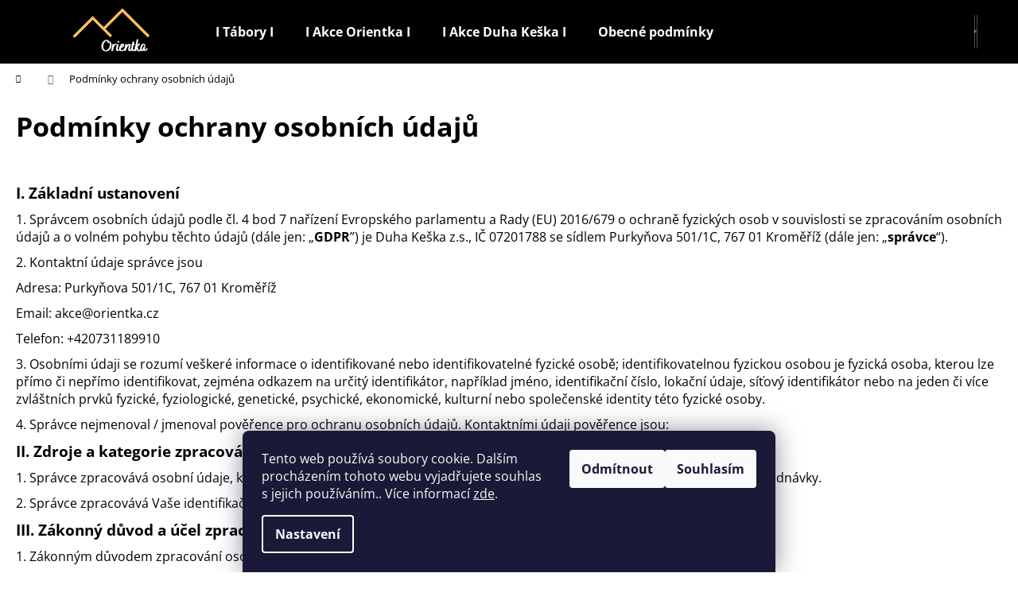

--- FILE ---
content_type: text/html; charset=utf-8
request_url: https://akce.orientka.cz/podminky-ochrany-osobnich-udaju/
body_size: 15696
content:
<!doctype html><html lang="cs" dir="ltr" class="header-background-dark external-fonts-loaded"><head><meta charset="utf-8" /><meta name="viewport" content="width=device-width,initial-scale=1" /><title>Podmínky ochrany osobních údajů  - Akce Orientka</title><link rel="preconnect" href="https://cdn.myshoptet.com" /><link rel="dns-prefetch" href="https://cdn.myshoptet.com" /><link rel="preload" href="https://cdn.myshoptet.com/prj/dist/master/cms/libs/jquery/jquery-1.11.3.min.js" as="script" /><link href="https://cdn.myshoptet.com/prj/dist/master/cms/templates/frontend_templates/shared/css/font-face/open-sans.css" rel="stylesheet"><link href="https://cdn.myshoptet.com/prj/dist/master/shop/dist/font-shoptet-12.css.d637f40c301981789c16.css" rel="stylesheet"><script>
dataLayer = [];
dataLayer.push({'shoptet' : {
    "pageId": 691,
    "pageType": "article",
    "currency": "CZK",
    "currencyInfo": {
        "decimalSeparator": ",",
        "exchangeRate": 1,
        "priceDecimalPlaces": 2,
        "symbol": "K\u010d",
        "symbolLeft": 0,
        "thousandSeparator": " "
    },
    "language": "cs",
    "projectId": 480093,
    "cartInfo": {
        "id": null,
        "freeShipping": false,
        "freeShippingFrom": 0,
        "leftToFreeGift": {
            "formattedPrice": "0 K\u010d",
            "priceLeft": 0
        },
        "freeGift": false,
        "leftToFreeShipping": {
            "priceLeft": 0,
            "dependOnRegion": 0,
            "formattedPrice": "0 K\u010d"
        },
        "discountCoupon": [],
        "getNoBillingShippingPrice": {
            "withoutVat": 0,
            "vat": 0,
            "withVat": 0
        },
        "cartItems": [],
        "taxMode": "ORDINARY"
    },
    "cart": [],
    "customer": {
        "priceRatio": 1,
        "priceListId": 1,
        "groupId": null,
        "registered": false,
        "mainAccount": false
    }
}});
dataLayer.push({'cookie_consent' : {
    "marketing": "denied",
    "analytics": "denied"
}});
document.addEventListener('DOMContentLoaded', function() {
    shoptet.consent.onAccept(function(agreements) {
        if (agreements.length == 0) {
            return;
        }
        dataLayer.push({
            'cookie_consent' : {
                'marketing' : (agreements.includes(shoptet.config.cookiesConsentOptPersonalisation)
                    ? 'granted' : 'denied'),
                'analytics': (agreements.includes(shoptet.config.cookiesConsentOptAnalytics)
                    ? 'granted' : 'denied')
            },
            'event': 'cookie_consent'
        });
    });
});
</script>
<meta property="og:type" content="website"><meta property="og:site_name" content="akce.orientka.cz"><meta property="og:url" content="https://akce.orientka.cz/podminky-ochrany-osobnich-udaju/"><meta property="og:title" content="Podmínky ochrany osobních údajů  - Akce Orientka"><meta name="author" content="Akce Orientka"><meta name="web_author" content="Shoptet.cz"><meta name="dcterms.rightsHolder" content="akce.orientka.cz"><meta name="robots" content="index,follow"><meta property="og:image" content="https://cdn.myshoptet.com/usr/akce.orientka.cz/user/logos/orientka_color.png?t=1769244130"><meta property="og:description" content="Podmínky ochrany osobních údajů , Akce Orientka"><meta name="description" content="Podmínky ochrany osobních údajů , Akce Orientka"><style>:root {--color-primary: #000000;--color-primary-h: 0;--color-primary-s: 0%;--color-primary-l: 0%;--color-primary-hover: #343434;--color-primary-hover-h: 0;--color-primary-hover-s: 0%;--color-primary-hover-l: 20%;--color-secondary: #000000;--color-secondary-h: 0;--color-secondary-s: 0%;--color-secondary-l: 0%;--color-secondary-hover: #ffba00;--color-secondary-hover-h: 44;--color-secondary-hover-s: 100%;--color-secondary-hover-l: 50%;--color-tertiary: #E2E2E2;--color-tertiary-h: 0;--color-tertiary-s: 0%;--color-tertiary-l: 89%;--color-tertiary-hover: #E2E2E2;--color-tertiary-hover-h: 0;--color-tertiary-hover-s: 0%;--color-tertiary-hover-l: 89%;--color-header-background: #000000;--template-font: "Open Sans";--template-headings-font: "Open Sans";--header-background-url: url("[data-uri]");--cookies-notice-background: #1A1937;--cookies-notice-color: #F8FAFB;--cookies-notice-button-hover: #f5f5f5;--cookies-notice-link-hover: #27263f;--templates-update-management-preview-mode-content: "Náhled aktualizací šablony je aktivní pro váš prohlížeč."}</style>
    
    <link href="https://cdn.myshoptet.com/prj/dist/master/shop/dist/main-12.less.a712b24f4ee06168baf8.css" rel="stylesheet" />
                <link href="https://cdn.myshoptet.com/prj/dist/master/shop/dist/mobile-header-v1-12.less.b339935b08864b3ce9dc.css" rel="stylesheet" />
    
    <script>var shoptet = shoptet || {};</script>
    <script src="https://cdn.myshoptet.com/prj/dist/master/shop/dist/main-3g-header.js.05f199e7fd2450312de2.js"></script>
<!-- User include --><!-- project html code header -->
<link href="/user/documents/styles.css?ver=1101" rel="stylesheet" type="text/css">
<!-- /User include --><link rel="shortcut icon" href="/favicon.ico" type="image/x-icon" /><link rel="canonical" href="https://akce.orientka.cz/podminky-ochrany-osobnich-udaju/" />    <!-- Global site tag (gtag.js) - Google Analytics -->
    <script async src="https://www.googletagmanager.com/gtag/js?id=G-6FZGCPW7CJ"></script>
    <script>
        
        window.dataLayer = window.dataLayer || [];
        function gtag(){dataLayer.push(arguments);}
        

                    console.debug('default consent data');

            gtag('consent', 'default', {"ad_storage":"denied","analytics_storage":"denied","ad_user_data":"denied","ad_personalization":"denied","wait_for_update":500});
            dataLayer.push({
                'event': 'default_consent'
            });
        
        gtag('js', new Date());

        
                gtag('config', 'G-6FZGCPW7CJ', {"groups":"GA4","send_page_view":false,"content_group":"article","currency":"CZK","page_language":"cs"});
        
        
        
        
        
        
                    gtag('event', 'page_view', {"send_to":"GA4","page_language":"cs","content_group":"article","currency":"CZK"});
        
        
        
        
        
        
        
        
        
        
        
        
        
        document.addEventListener('DOMContentLoaded', function() {
            if (typeof shoptet.tracking !== 'undefined') {
                for (var id in shoptet.tracking.bannersList) {
                    gtag('event', 'view_promotion', {
                        "send_to": "UA",
                        "promotions": [
                            {
                                "id": shoptet.tracking.bannersList[id].id,
                                "name": shoptet.tracking.bannersList[id].name,
                                "position": shoptet.tracking.bannersList[id].position
                            }
                        ]
                    });
                }
            }

            shoptet.consent.onAccept(function(agreements) {
                if (agreements.length !== 0) {
                    console.debug('gtag consent accept');
                    var gtagConsentPayload =  {
                        'ad_storage': agreements.includes(shoptet.config.cookiesConsentOptPersonalisation)
                            ? 'granted' : 'denied',
                        'analytics_storage': agreements.includes(shoptet.config.cookiesConsentOptAnalytics)
                            ? 'granted' : 'denied',
                                                                                                'ad_user_data': agreements.includes(shoptet.config.cookiesConsentOptPersonalisation)
                            ? 'granted' : 'denied',
                        'ad_personalization': agreements.includes(shoptet.config.cookiesConsentOptPersonalisation)
                            ? 'granted' : 'denied',
                        };
                    console.debug('update consent data', gtagConsentPayload);
                    gtag('consent', 'update', gtagConsentPayload);
                    dataLayer.push(
                        { 'event': 'update_consent' }
                    );
                }
            });
        });
    </script>
</head><body class="desktop id-691 in-podminky-ochrany-osobnich-udaju template-12 type-page one-column-body columns-mobile-2 columns-3 ums_forms_redesign--off ums_a11y_category_page--on ums_discussion_rating_forms--off ums_flags_display_unification--on ums_a11y_login--on mobile-header-version-1"><noscript>
    <style>
        #header {
            padding-top: 0;
            position: relative !important;
            top: 0;
        }
        .header-navigation {
            position: relative !important;
        }
        .overall-wrapper {
            margin: 0 !important;
        }
        body:not(.ready) {
            visibility: visible !important;
        }
    </style>
    <div class="no-javascript">
        <div class="no-javascript__title">Musíte změnit nastavení vašeho prohlížeče</div>
        <div class="no-javascript__text">Podívejte se na: <a href="https://www.google.com/support/bin/answer.py?answer=23852">Jak povolit JavaScript ve vašem prohlížeči</a>.</div>
        <div class="no-javascript__text">Pokud používáte software na blokování reklam, může být nutné povolit JavaScript z této stránky.</div>
        <div class="no-javascript__text">Děkujeme.</div>
    </div>
</noscript>

        <div id="fb-root"></div>
        <script>
            window.fbAsyncInit = function() {
                FB.init({
                    autoLogAppEvents : true,
                    xfbml            : true,
                    version          : 'v24.0'
                });
            };
        </script>
        <script async defer crossorigin="anonymous" src="https://connect.facebook.net/cs_CZ/sdk.js#xfbml=1&version=v24.0"></script>    <div class="siteCookies siteCookies--bottom siteCookies--dark js-siteCookies" role="dialog" data-testid="cookiesPopup" data-nosnippet>
        <div class="siteCookies__form">
            <div class="siteCookies__content">
                <div class="siteCookies__text">
                    Tento web používá soubory cookie. Dalším procházením tohoto webu vyjadřujete souhlas s jejich používáním.. Více informací <a href="http://akce.orientka.cz/podminky-ochrany-osobnich-udaju/" target="_blank" rel="noopener noreferrer">zde</a>.
                </div>
                <p class="siteCookies__links">
                    <button class="siteCookies__link js-cookies-settings" aria-label="Nastavení cookies" data-testid="cookiesSettings">Nastavení</button>
                </p>
            </div>
            <div class="siteCookies__buttonWrap">
                                    <button class="siteCookies__button js-cookiesConsentSubmit" value="reject" aria-label="Odmítnout cookies" data-testid="buttonCookiesReject">Odmítnout</button>
                                <button class="siteCookies__button js-cookiesConsentSubmit" value="all" aria-label="Přijmout cookies" data-testid="buttonCookiesAccept">Souhlasím</button>
            </div>
        </div>
        <script>
            document.addEventListener("DOMContentLoaded", () => {
                const siteCookies = document.querySelector('.js-siteCookies');
                document.addEventListener("scroll", shoptet.common.throttle(() => {
                    const st = document.documentElement.scrollTop;
                    if (st > 1) {
                        siteCookies.classList.add('siteCookies--scrolled');
                    } else {
                        siteCookies.classList.remove('siteCookies--scrolled');
                    }
                }, 100));
            });
        </script>
    </div>
<a href="#content" class="skip-link sr-only">Přejít na obsah</a><div class="overall-wrapper">
    <div class="user-action">
                        <dialog id="login" class="dialog dialog--modal dialog--fullscreen js-dialog--modal" aria-labelledby="loginHeading">
        <div class="dialog__close dialog__close--arrow">
                        <button type="button" class="btn toggle-window-arr" data-dialog-close data-testid="backToShop">Zpět <span>do obchodu</span></button>
            </div>
        <div class="dialog__wrapper">
            <div class="dialog__content dialog__content--form">
                <div class="dialog__header">
                    <h2 id="loginHeading" class="dialog__heading dialog__heading--login">Přihlášení k vašemu účtu</h2>
                </div>
                <div id="customerLogin" class="dialog__body">
                    <form action="/action/Customer/Login/" method="post" id="formLoginIncluded" class="csrf-enabled formLogin" data-testid="formLogin"><input type="hidden" name="referer" value="" /><div class="form-group"><div class="input-wrapper email js-validated-element-wrapper no-label"><input type="email" name="email" class="form-control" autofocus placeholder="E-mailová adresa (např. jan@novak.cz)" data-testid="inputEmail" autocomplete="email" required /></div></div><div class="form-group"><div class="input-wrapper password js-validated-element-wrapper no-label"><input type="password" name="password" class="form-control" placeholder="Heslo" data-testid="inputPassword" autocomplete="current-password" required /><span class="no-display">Nemůžete vyplnit toto pole</span><input type="text" name="surname" value="" class="no-display" /></div></div><div class="form-group"><div class="login-wrapper"><button type="submit" class="btn btn-secondary btn-text btn-login" data-testid="buttonSubmit">Přihlásit se</button><div class="password-helper"><a href="/registrace/" data-testid="signup" rel="nofollow">Nová registrace</a><a href="/klient/zapomenute-heslo/" rel="nofollow">Zapomenuté heslo</a></div></div></div></form>
                </div>
            </div>
        </div>
    </dialog>
            </div>
<header id="header"><div class="container navigation-wrapper"><div class="site-name"><a href="/" data-testid="linkWebsiteLogo"><img src="https://cdn.myshoptet.com/usr/akce.orientka.cz/user/logos/orientka_color.png" alt="Akce Orientka" fetchpriority="low" /></a></div><nav id="navigation" aria-label="Hlavní menu" data-collapsible="true"><div class="navigation-in menu"><ul class="menu-level-1" role="menubar" data-testid="headerMenuItems"><li class="menu-item-706" role="none"><a href="/tabory/" data-testid="headerMenuItem" role="menuitem" aria-expanded="false"><b>I Tábory I</b></a></li>
<li class="menu-item-709" role="none"><a href="/akce/" data-testid="headerMenuItem" role="menuitem" aria-expanded="false"><b>I Akce Orientka I</b></a></li>
<li class="menu-item-712" role="none"><a href="/duha-keska/" data-testid="headerMenuItem" role="menuitem" aria-expanded="false"><b>I Akce Duha Keška I</b></a></li>
<li class="menu-item-715" role="none"><a href="/obecne-podminky/" data-testid="headerMenuItem" role="menuitem" aria-expanded="false"><b>Obecné podmínky</b></a></li>
</ul>
    <ul class="navigationActions" role="menu">
                            <li role="none">
                                    <a href="/login/?backTo=%2Fpodminky-ochrany-osobnich-udaju%2F" rel="nofollow" data-testid="signin" role="menuitem"><span>Přihlášení</span></a>
                            </li>
                        </ul>
</div><span class="navigation-close"></span></nav><div class="menu-helper" data-testid="hamburgerMenu"><span>Více</span></div>

    <div class="navigation-buttons">
                <a href="#" class="toggle-window" data-target="search" data-testid="linkSearchIcon"><span class="sr-only">Hledat</span></a>
                    
        <button class="top-nav-button top-nav-button-login" type="button" data-dialog-id="login" aria-haspopup="dialog" aria-controls="login" data-testid="signin">
            <span class="sr-only">Přihlášení</span>
        </button>
                    <a href="/kosik/" class="toggle-window cart-count" data-target="cart" data-testid="headerCart" rel="nofollow" aria-haspopup="dialog" aria-expanded="false" aria-controls="cart-widget"><span class="sr-only">Nákupní košík</span></a>
        <a href="#" class="toggle-window" data-target="navigation" data-testid="hamburgerMenu"><span class="sr-only">Menu</span></a>
    </div>

</div></header><!-- / header -->


<div id="content-wrapper" class="container_resetted content-wrapper">
    
                                <div class="breadcrumbs navigation-home-icon-wrapper" itemscope itemtype="https://schema.org/BreadcrumbList">
                                                                            <span id="navigation-first" data-basetitle="Akce Orientka" itemprop="itemListElement" itemscope itemtype="https://schema.org/ListItem">
                <a href="/" itemprop="item" class="navigation-home-icon"><span class="sr-only" itemprop="name">Domů</span></a>
                <span class="navigation-bullet">/</span>
                <meta itemprop="position" content="1" />
            </span>
                                            <span id="navigation-1" itemprop="itemListElement" itemscope itemtype="https://schema.org/ListItem" data-testid="breadcrumbsLastLevel">
                <meta itemprop="item" content="https://akce.orientka.cz/podminky-ochrany-osobnich-udaju/" />
                <meta itemprop="position" content="2" />
                <span itemprop="name" data-title="Podmínky ochrany osobních údajů ">Podmínky ochrany osobních údajů </span>
            </span>
            </div>
            
    <div class="content-wrapper-in">
                <main id="content" class="content wide">
                            <div class="content-inner">
    <article itemscope itemtype="https://schema.org/Article" class="pageArticleDetail">
        <header itemprop="headline"><h1>Podmínky ochrany osobních údajů </h1></header>
            <div itemprop="about">
                <p style="text-align: left;">&nbsp;</p>
<p><span style="font-size: 14pt;"><strong>I. </strong></span><span style="font-size: 14pt;"><strong>Základní ustanovení</strong></span></p>
<p><span style="font-size: 12pt;">1. Správcem osobních údajů podle čl. 4 bod 7 nařízení Evropského parlamentu a Rady (EU) 2016/679 o ochraně fyzických osob v souvislosti se zpracováním osobních údajů a o volném pohybu těchto údajů (dále jen: „<strong>GDPR</strong>”) je Duha Keška z.s., IČ 07201788 se sídlem Purkyňova 501/1C, 767 01 Kroměříž (dále jen: „<strong>správce</strong>“).</span></p>
<p><span style="font-size: 12pt;">2. Kontaktní údaje správce jsou</span></p>
<p><span style="font-size: 12pt;">Adresa:&nbsp;Purkyňova 501/1C, 767 01 Kroměříž&nbsp;</span></p>
<p><span style="font-size: 12pt;">Email:&nbsp;<span>akce@orientka.cz</span></span></p>
<p><span style="font-size: 12pt;">Telefon: +420731189910</span></p>
<p><span style="font-size: 12pt;">3. Osobními údaji se rozumí veškeré informace o identifikované nebo identifikovatelné fyzické osobě; identifikovatelnou fyzickou osobou je fyzická osoba, kterou lze přímo či nepřímo identifikovat, zejména odkazem na určitý identifikátor, například jméno, identifikační číslo, lokační údaje, síťový identifikátor nebo na jeden či více zvláštních prvků fyzické, fyziologické, genetické, psychické, ekonomické, kulturní nebo společenské identity této fyzické osoby.</span></p>
<p><span style="font-size: 12pt;">4. Správce nejmenoval / jmenoval pověřence pro ochranu osobních údajů. Kontaktními údaji pověřence jsou:&nbsp;</span></p>
<p style="text-align: left;"><span style="font-size: 14pt;"><strong>II. </strong></span><span style="font-size: 14pt;"><strong>Zdroje a kategorie zpracovávaných osobních údajů</strong></span></p>
<p><span style="font-size: 12pt;">1. Správce zpracovává osobní údaje, které jste mu poskytl/a nebo osobní údaje, které správce získal na základě plnění Vaší objednávky.</span></p>
<p><span style="font-size: 12pt;">2. Správce zpracovává Vaše identifikační a kontaktní údaje a údaje nezbytné pro plnění smlouvy.</span></p>
<p><span style="font-size: 14pt;"><strong>III. </strong></span><span style="font-size: 14pt;"><strong>Zákonný důvod a účel zpracování osobních údajů</strong></span></p>
<p style="text-align: left;"><span style="font-size: 12pt;">1. Zákonným důvodem zpracování osobních údajů je </span></p>
<ul style="list-style-type: disc;">
<li style="text-align: left;"><span style="font-size: 12pt;">plnění smlouvy mezi Vámi a správcem podle čl. 6 odst. 1 písm. b) GDPR,</span></li>
<li style="text-align: left;"><span style="font-size: 12pt;">oprávněný zájem správce na poskytování přímého marketingu (zejména pro zasílání obchodních sdělení a newsletterů) podle čl. 6 odst. 1 písm. f) GDPR,</span></li>
<li style="text-align: left;"><span style="font-size: 12pt;">Váš souhlas se zpracováním pro účely poskytování přímého marketingu (zejména pro zasílání obchodních sdělení a newsletterů) podle čl. 6 odst. 1 písm. a) GDPR ve spojení s § 7 odst. 2 zákona č. 480/2004 Sb., o některých službách informační společnosti v případě, že nedošlo k objednávce zboží nebo služby.</span></li>
</ul>
<p>&nbsp;<span style="font-size: 12pt;">2. Účelem zpracování osobních údajů je</span></p>
<ul style="list-style-type: disc;">
<li><span style="font-size: 12pt;">vyřízení Vaší objednávky a výkon práv a povinností vyplývajících ze smluvního vztahu mezi Vámi a správcem; při objednávce jsou vyžadovány osobní údaje, které jsou nutné pro úspěšné vyřízení objednávky (jméno a adresa, kontakt), poskytnutí osobních údajů je nutným požadavkem pro uzavření a plnění smlouvy, bez poskytnutí osobních údajů není možné smlouvu uzavřít či jí ze strany správce plnit,</span></li>
<li><span style="font-size: 10pt;"><span style="font-size: 12pt;">zasílání obchodních sdělení a činění dalších marketingových aktivit.</span> </span></li>
</ul>
<p>&nbsp;<span style="font-size: 10pt;"><span style="font-size: 12pt;">3. Ze strany správce nedochází / dochází k automatickému individuálnímu rozhodování ve smyslu čl. 22 GDPR. S takovým zpracováním jste poskytl/a svůj výslovný souhlas.</span> </span></p>
<p style="text-align: left;"><span style="font-size: 14pt;"><strong>IV. </strong></span><span style="font-size: 14pt;"><strong>Doba uchovávání údajů</strong></span></p>
<p style="text-align: left;"><span style="font-size: 12pt;">1. Správce uchovává osobní údaje</span></p>
<ul style="list-style-type: disc;">
<li><span style="font-size: 12pt;">po dobu nezbytnou k výkonu práv a povinností vyplývajících ze smluvního vztahu mezi Vámi a správcem a uplatňování nároků z těchto smluvních vztahů (po dobu 15 let od ukončení smluvního vztahu). </span></li>
<li><span style="font-size: 12pt;">po dobu, než je odvolán souhlas se zpracováním osobních údajů pro účely marketingu, nejdéle …. let, jsou-li osobní údaje zpracovávány na základě souhlasu.</span></li>
</ul>
<p><span style="font-size: 12pt;">&nbsp;</span><span style="font-size: 10pt;"><span style="font-size: 12pt;">2. Po uplynutí doby uchovávání osobních údajů správce osobní údaje vymaže.</span> </span></p>
<p><span style="font-size: 14pt;"><strong>V. </strong></span><span style="font-size: 14pt;"><strong>Příjemci osobních údajů (subdodavatelé správce)</strong></span></p>
<p><span style="font-size: 12pt;">1. Příjemci osobních údajů jsou osoby&nbsp;</span></p>
<ul style="list-style-type: disc;">
<li><span style="font-size: 12pt;">podílející se na dodání zboží / služeb / realizaci plateb na základě smlouvy, </span></li>
<li><span style="font-size: 12pt;">zajišťující služby provozování e-shopu (Shoptet) a další služby v souvislosti s provozováním e-shopu,</span></li>
<li><span style="font-size: 12pt;">zajišťující marketingové služby.</span></li>
</ul>
<p><span style="font-size: 12pt;">&nbsp;</span><span style="font-size: 12pt;">2. Správce nemá / má v úmyslu předat osobní údaje do třetí země (do země mimo EU) nebo mezinárodní organizaci. Příjemci osobních údajů ve třetích zemích jsou poskytovatelé mailingových služeb / cloudových služeb.&nbsp;</span></p>
<p><span style="font-size: 14pt;"><strong>VI. </strong></span><span style="font-size: 14pt;"><strong>Vaše práva</strong></span></p>
<p style="text-align: left;"><span style="font-size: 12pt;">1. Za podmínek stanovených v GDPR máte </span></p>
<ul>
<li style="text-align: left;"><span style="font-size: 12pt;">právo na přístup ke svým osobním údajům dle čl. 15 GDPR, </span></li>
<li style="text-align: left;"><span style="font-size: 12pt;">právo opravu osobních údajů dle čl. 16 GDPR, popřípadě omezení zpracování dle čl. 18 GDPR. </span></li>
<li style="text-align: left;"><span style="font-size: 12pt;">právo na výmaz osobních údajů dle čl. 17 GDPR. </span></li>
<li style="text-align: left;"><span style="font-size: 12pt;">právo vznést námitku proti zpracování dle čl. 21 GDPR a </span></li>
<li style="text-align: left;"><span style="font-size: 12pt;">právo na přenositelnost údajů dle čl. 20 GDPR. </span></li>
<li style="text-align: left;"><span style="font-size: 12pt;">právo odvolat souhlas se zpracováním písemně nebo elektronicky na adresu nebo email správce uvedený v čl. III těchto podmínek.</span></li>
</ul>
<p><span style="font-size: 12pt;">&nbsp;</span><span style="font-size: 12pt;">2. Dále máte právo podat stížnost u Úřadu pro ochranu osobních údajů v případě, že se domníváte, že bylo porušeno Vaší právo na ochranu osobních údajů.</span></p>
<p><span style="font-size: 14pt;"><strong>VII. </strong></span><span style="font-size: 14pt;"><strong>Podmínky zabezpečení osobních údajů</strong></span></p>
<p><span style="font-size: 12pt;">1. Správce prohlašuje, že přijal veškerá vhodná technická a organizační opatření k zabezpečení osobních údajů.</span></p>
<p><span style="font-size: 12pt;">2. Správce přijal technická opatření k zabezpečení datových úložišť a úložišť osobních údajů v listinné podobě, zejména …</span></p>
<p><span style="font-size: 12pt;">3. Správce prohlašuje, že k osobním údajům mají přístup pouze jím pověřené osoby.</span></p>
<p><span style="font-size: 14pt;"><strong>VIII. </strong></span><span style="font-size: 14pt;"><strong>Závěrečná ustanovení</strong></span></p>
<p style="text-align: left;"><span style="font-size: 12pt;">1. Odesláním objednávky z internetového objednávkového formuláře potvrzujete, že jste seznámen/a s podmínkami ochrany osobních údajů a že je v celém rozsahu přijímáte.</span></p>
<p style="text-align: left;"><span style="font-size: 12pt;">2. S těmito podmínkami souhlasíte zaškrtnutím souhlasu prostřednictvím internetového formuláře. Zaškrtnutím souhlasu potvrzujete, že jste seznámen/a s podmínkami ochrany osobních údajů a že je v celém rozsahu přijímáte.</span></p>
<p style="text-align: left;"><span style="font-size: 12pt;">3. Správce je oprávněn tyto podmínky změnit. Novou verzi podmínek ochrany osobních údajů zveřejní na svých internetových stránkách a zároveň Vám zašle novou verzi těchto podmínek Vaši e-mailovou adresu, kterou jste správci poskytl/a.</span></p>
<p style="text-align: left;"><span style="font-size: 12pt;">&nbsp;</span></p>
<p><span style="font-size: 12pt;">Tyto podmínky nabývají účinnosti dnem 25.5.2018.</span></p>
            </div>
        
    </article>

    </div>
                    </main>
    </div>
    
            
    
                    <div id="cart-widget" class="content-window cart-window" role="dialog" aria-hidden="true">
                <div class="content-window-in cart-window-in">
                                <button type="button" class="btn toggle-window-arr toggle-window" data-target="cart" data-testid="backToShop" aria-controls="cart-widget">Zpět <span>do obchodu</span></button>
                        <div class="container place-cart-here">
                        <div class="loader-overlay">
                            <div class="loader"></div>
                        </div>
                    </div>
                </div>
            </div>
            <div class="content-window search-window" itemscope itemtype="https://schema.org/WebSite">
                <meta itemprop="headline" content="Podmínky ochrany osobních údajů "/><meta itemprop="url" content="https://akce.orientka.cz"/><meta itemprop="text" content="Podmínky ochrany osobních údajů , Akce Orientka"/>                <div class="content-window-in search-window-in">
                                <button type="button" class="btn toggle-window-arr toggle-window" data-target="search" data-testid="backToShop" aria-controls="cart-widget">Zpět <span>do obchodu</span></button>
                        <div class="container">
                        <div class="search"><h2>Co potřebujete najít?</h2><form action="/action/ProductSearch/prepareString/" method="post"
    id="formSearchForm" class="search-form compact-form js-search-main"
    itemprop="potentialAction" itemscope itemtype="https://schema.org/SearchAction" data-testid="searchForm">
    <fieldset>
        <meta itemprop="target"
            content="https://akce.orientka.cz/vyhledavani/?string={string}"/>
        <input type="hidden" name="language" value="cs"/>
        
            
<input
    type="search"
    name="string"
        class="query-input form-control search-input js-search-input lg"
    placeholder="Napište, co hledáte"
    autocomplete="off"
    required
    itemprop="query-input"
    aria-label="Vyhledávání"
    data-testid="searchInput"
>
            <button type="submit" class="btn btn-default btn-arrow-right btn-lg" data-testid="searchBtn"><span class="sr-only">Hledat</span></button>
        
    </fieldset>
</form>
<h3>Doporučujeme</h3><div class="recommended-products"><a href="#" class="browse next"><span class="sr-only">Následující</span></a><a href="#" class="browse prev inactive"><span class="sr-only">Předchozí</span></a><div class="indicator"><div></div></div><div class="row active"><div class="col-sm-4"><a href="/tajemstvi-ztraceneho-casu/" class="recommended-product"><img src="data:image/svg+xml,%3Csvg%20width%3D%22100%22%20height%3D%22100%22%20xmlns%3D%22http%3A%2F%2Fwww.w3.org%2F2000%2Fsvg%22%3E%3C%2Fsvg%3E" alt="Kopie návrhu Text odstavce (1)" width="100" height="100"  data-src="https://cdn.myshoptet.com/usr/akce.orientka.cz/user/shop/related/214_kopie-navrhu-text-odstavce--1.png?6919e570" fetchpriority="low" />                        <span class="p-bottom">
                            <strong class="name" data-testid="productCardName">  Tajemství ztraceného času</strong>

                                                            <strong class="price price-final" data-testid="productCardPrice">4 790 Kč</strong>
                            
                                                            <span class="price-standard-wrapper"><span class="price-standard-label">Původně:</span> <span class="price-standard"><span>4 990 Kč</span></span></span>
                                                    </span>
</a></div><div class="col-sm-4"><a href="/airsoft-camp-4/" class="recommended-product"><img src="data:image/svg+xml,%3Csvg%20width%3D%22100%22%20height%3D%22100%22%20xmlns%3D%22http%3A%2F%2Fwww.w3.org%2F2000%2Fsvg%22%3E%3C%2Fsvg%3E" alt="Akční cena 4790, Akční cena 4790 Kč Platná pouze při platbě do 28. února 2026. (3)" width="100" height="100"  data-src="https://cdn.myshoptet.com/usr/akce.orientka.cz/user/shop/related/211_akcni-cena-4790--akcni-cena-4790-kc-platna-pouze-pri-platbe-do-28--unora-2026-3.png?6919dfa8" fetchpriority="low" />                        <span class="p-bottom">
                            <strong class="name" data-testid="productCardName">  Airsoft Camp</strong>

                                                            <strong class="price price-final" data-testid="productCardPrice">4 990 Kč</strong>
                            
                                                            <span class="price-standard-wrapper"><span class="price-standard-label">Původně:</span> <span class="price-standard"><span>5 290 Kč</span></span></span>
                                                    </span>
</a></div><div class="col-sm-4"><a href="/wilsonova-detektivni-kancelar--nevyresene-pripady-stoleti/" class="recommended-product"><img src="data:image/svg+xml,%3Csvg%20width%3D%22100%22%20height%3D%22100%22%20xmlns%3D%22http%3A%2F%2Fwww.w3.org%2F2000%2Fsvg%22%3E%3C%2Fsvg%3E" alt="peta final" width="100" height="100"  data-src="https://cdn.myshoptet.com/usr/akce.orientka.cz/user/shop/related/217_peta-final.jpg?6922e6b2" fetchpriority="low" />                        <span class="p-bottom">
                            <strong class="name" data-testid="productCardName">  Wilsonova detektivní kancelář: Nevyřešené případy století</strong>

                                                            <strong class="price price-final" data-testid="productCardPrice">5 199 Kč</strong>
                            
                                                    </span>
</a></div></div><div class="row"><div class="col-sm-4 active"><a href="/hobby-horsing-2/" class="recommended-product"><img src="data:image/svg+xml,%3Csvg%20width%3D%22100%22%20height%3D%22100%22%20xmlns%3D%22http%3A%2F%2Fwww.w3.org%2F2000%2Fsvg%22%3E%3C%2Fsvg%3E" alt="plakát (1)" width="100" height="100"  data-src="https://cdn.myshoptet.com/usr/akce.orientka.cz/user/shop/related/226_plakat--1.png?6936ba6c" fetchpriority="low" />                        <span class="p-bottom">
                            <strong class="name" data-testid="productCardName">  Hobby horsing</strong>

                                                            <strong class="price price-final" data-testid="productCardPrice">5 490 Kč</strong>
                            
                                                    </span>
</a></div><div class="col-sm-4"><a href="/muj-camp-avatar/" class="recommended-product"><img src="data:image/svg+xml,%3Csvg%20width%3D%22100%22%20height%3D%22100%22%20xmlns%3D%22http%3A%2F%2Fwww.w3.org%2F2000%2Fsvg%22%3E%3C%2Fsvg%3E" alt="Akční cena 4790, Akční cena 4790 Kč Platná pouze při platbě do 28. února 2026." width="100" height="100"  data-src="https://cdn.myshoptet.com/usr/akce.orientka.cz/user/shop/related/208_akcni-cena-4790--akcni-cena-4790-kc-platna-pouze-pri-platbe-do-28--unora-2026.png?6918a2b1" fetchpriority="low" />                        <span class="p-bottom">
                            <strong class="name" data-testid="productCardName">  Můj Camp - Avatar</strong>

                                                            <strong class="price price-final" data-testid="productCardPrice">4 790 Kč</strong>
                            
                                                            <span class="price-standard-wrapper"><span class="price-standard-label">Původně:</span> <span class="price-standard"><span>4 990 Kč</span></span></span>
                                                    </span>
</a></div><div class="col-sm-4"><a href="/kingdom-come/" class="recommended-product"><img src="data:image/svg+xml,%3Csvg%20width%3D%22100%22%20height%3D%22100%22%20xmlns%3D%22http%3A%2F%2Fwww.w3.org%2F2000%2Fsvg%22%3E%3C%2Fsvg%3E" alt="Akční cena 4790, Akční cena 4790 Kč Platná pouze při platbě do 28. února 2026. (2)" width="100" height="100"  data-src="https://cdn.myshoptet.com/usr/akce.orientka.cz/user/shop/related/220_akcni-cena-4790--akcni-cena-4790-kc-platna-pouze-pri-platbe-do-28--unora-2026-2.png?6919ddf7" fetchpriority="low" />                        <span class="p-bottom">
                            <strong class="name" data-testid="productCardName">  Kingdom Come</strong>

                                                            <strong class="price price-final" data-testid="productCardPrice">6 690 Kč</strong>
                            
                                                            <span class="price-standard-wrapper"><span class="price-standard-label">Původně:</span> <span class="price-standard"><span>6 890 Kč</span></span></span>
                                                    </span>
</a></div></div><div class="row"><div class="col-sm-4"><a href="/zalohova-faktura-na-pobyt/" class="recommended-product"><img src="data:image/svg+xml,%3Csvg%20width%3D%22100%22%20height%3D%22100%22%20xmlns%3D%22http%3A%2F%2Fwww.w3.org%2F2000%2Fsvg%22%3E%3C%2Fsvg%3E" alt="logo keska ORI dohromady" width="100" height="100"  data-src="https://cdn.myshoptet.com/usr/akce.orientka.cz/user/shop/related/85_logo-keska-ori-dohromady.jpg?6279647e" fetchpriority="low" />                        <span class="p-bottom">
                            <strong class="name" data-testid="productCardName">  Zálohová faktura na pobyt</strong>

                                                            <strong class="price price-final" data-testid="productCardPrice">10 000 Kč</strong>
                            
                                                    </span>
</a></div><div class="col-sm-4"><a href="/sportovni-vikend-pro-maminky-s-detmi-2/" class="recommended-product"><img src="data:image/svg+xml,%3Csvg%20width%3D%22100%22%20height%3D%22100%22%20xmlns%3D%22http%3A%2F%2Fwww.w3.org%2F2000%2Fsvg%22%3E%3C%2Fsvg%3E" alt="Sportovní víkend pro maminky s dětmi" width="100" height="100"  data-src="https://cdn.myshoptet.com/usr/akce.orientka.cz/user/shop/related/232_sportovni-vikend-pro-maminky-s-detmi.jpg?6943e236" fetchpriority="low" />                        <span class="p-bottom">
                            <strong class="name" data-testid="productCardName">  Sportovní víkend pro maminky s dětmi</strong>

                                                            <strong class="price price-final" data-testid="productCardPrice">1 730 Kč</strong>
                            
                                                    </span>
</a></div><div class="col-sm-4"><a href="/poklady-dracich-ostrovu/" class="recommended-product"><img src="data:image/svg+xml,%3Csvg%20width%3D%22100%22%20height%3D%22100%22%20xmlns%3D%22http%3A%2F%2Fwww.w3.org%2F2000%2Fsvg%22%3E%3C%2Fsvg%3E" alt="Leták" width="100" height="100"  data-src="https://cdn.myshoptet.com/usr/akce.orientka.cz/user/shop/related/229-2_letak.jpg?694265c5" fetchpriority="low" />                        <span class="p-bottom">
                            <strong class="name" data-testid="productCardName">  Poklady dračích ostrovů</strong>

                                                            <strong class="price price-final" data-testid="productCardPrice">7 590 Kč</strong>
                            
                                                    </span>
</a></div></div></div></div>
                    </div>
                </div>
            </div>
            
</div>
        
        
                            <footer id="footer">
                    <h2 class="sr-only">Zápatí</h2>
                    
    
                                                                <div class="container footer-rows">
                            
                


<div class="row custom-footer elements-4">
                    
        <div class="custom-footer__contact col-sm-6 col-lg-3">
                                                                                                            <h4><span>Kontakt</span></h4>


    <div class="contact-box no-image" data-testid="contactbox">
                
        <ul>
                            <li>
                    <span class="mail" data-testid="contactboxEmail">
                                                    <a href="mailto:akce&#64;orientka.cz">akce<!---->&#64;<!---->orientka.cz</a>
                                            </span>
                </li>
            
                            <li>
                    <span class="tel">
                                                                                <a href="tel:+420731528708" aria-label="Zavolat na +420731528708" data-testid="contactboxPhone">
                                +420 731 528 708
                            </a>
                                            </span>
                </li>
            
            
            

                                    <li>
                        <span class="facebook">
                            <a href="https://www.facebook.com/chata.orientka" title="Facebook" target="_blank" data-testid="contactboxFacebook">
                                                                lajkujte Orientku
                                                            </a>
                        </span>
                    </li>
                
                
                                    <li>
                        <span class="instagram">
                            <a href="https://www.instagram.com/chataorientka/" title="Instagram" target="_blank" data-testid="contactboxInstagram">chataorientka</a>
                        </span>
                    </li>
                
                
                
                
                
            

        </ul>

    </div>


<script type="application/ld+json">
    {
        "@context" : "https://schema.org",
        "@type" : "Organization",
        "name" : "Akce Orientka",
        "url" : "https://akce.orientka.cz",
                "employee" : "Chata Orientka",
                    "email" : "akce@orientka.cz",
                            "telephone" : "+420 731 528 708",
                                
                                                                                            "sameAs" : ["https://www.facebook.com/chata.orientka\", \"\", \"https://www.instagram.com/chataorientka/"]
            }
</script>

                                                        </div>
                    
        <div class="custom-footer__articles col-sm-6 col-lg-3">
                                                                                                                        <h4><span>Informace pro vás</span></h4>
    <ul>
                    <li><a href="/jak-nakupovat/">Jak nakupovat</a></li>
                    <li><a href="/obchodni-podminky/">Obchodní podmínky</a></li>
                    <li><a href="/podminky-ochrany-osobnich-udaju/">Podmínky ochrany osobních údajů </a></li>
                    <li><a href="/napiste-nam/">Napište nám</a></li>
            </ul>

                                                        </div>
                    
        <div class="custom-footer__facebook col-sm-6 col-lg-3">
                                                                                                                        <div id="facebookWidget">
            <h4><span>Facebook</span></h4>
                <div id="fb-widget-wrap">
        <div class="fb-page"
             data-href="https://www.facebook.com/chata.orientka"
             data-width="432"
             data-height="350"
             data-hide-cover="false"
             data-show-facepile="true"
             data-show-posts="true">
            <blockquote cite="https://www.facebook.com/chata.orientka" class="fb-xfbml-parse-ignore">
                <a href="https://www.facebook.com/chata.orientka">Akce Orientka</a>
            </blockquote>
        </div>
    </div>

    <script>
        (function () {
            var isInstagram = /Instagram/i.test(navigator.userAgent || "");

            if (isInstagram) {
                var wrap = document.getElementById("fb-widget-wrap");
                if (wrap) {
                    wrap.innerHTML =
                        '<a href="https://www.facebook.com/chata.orientka" target="_blank" rel="noopener noreferrer" class="btn btn-secondary">' +
                        'Facebook' +
                        '</a>';
                }
            }
        })();
    </script>

        </div>
    
                                                        </div>
                    
        <div class="custom-footer__instagram col-sm-6 col-lg-3">
                                                                                                                
                                                        </div>
    </div>
                        </div>
                                        
            
                    
                        <div class="container footer-bottom">
                            <span id="signature" style="display: inline-block !important; visibility: visible !important;"><a href="https://www.shoptet.cz/?utm_source=footer&utm_medium=link&utm_campaign=create_by_shoptet" class="image" target="_blank"><img src="data:image/svg+xml,%3Csvg%20width%3D%2217%22%20height%3D%2217%22%20xmlns%3D%22http%3A%2F%2Fwww.w3.org%2F2000%2Fsvg%22%3E%3C%2Fsvg%3E" data-src="https://cdn.myshoptet.com/prj/dist/master/cms/img/common/logo/shoptetLogo.svg" width="17" height="17" alt="Shoptet" class="vam" fetchpriority="low" /></a><a href="https://www.shoptet.cz/?utm_source=footer&utm_medium=link&utm_campaign=create_by_shoptet" class="title" target="_blank">Vytvořil Shoptet</a></span>
                            <span class="copyright" data-testid="textCopyright">
                                Copyright 2026 <strong>Akce Orientka</strong>. Všechna práva vyhrazena.                                                            </span>
                        </div>
                    
                    
                                            
                </footer>
                <!-- / footer -->
                    
        </div>
        <!-- / overall-wrapper -->

                    <script src="https://cdn.myshoptet.com/prj/dist/master/cms/libs/jquery/jquery-1.11.3.min.js"></script>
                <script>var shoptet = shoptet || {};shoptet.abilities = {"about":{"generation":3,"id":"12"},"config":{"category":{"product":{"image_size":"detail"}},"navigation_breakpoint":991,"number_of_active_related_products":4,"product_slider":{"autoplay":false,"autoplay_speed":3000,"loop":true,"navigation":true,"pagination":true,"shadow_size":0}},"elements":{"recapitulation_in_checkout":true},"feature":{"directional_thumbnails":false,"extended_ajax_cart":true,"extended_search_whisperer":false,"fixed_header":false,"images_in_menu":false,"product_slider":false,"simple_ajax_cart":false,"smart_labels":false,"tabs_accordion":false,"tabs_responsive":true,"top_navigation_menu":false,"user_action_fullscreen":true}};shoptet.design = {"template":{"name":"Step","colorVariant":"12-one"},"layout":{"homepage":"catalog3","subPage":"catalog3","productDetail":"catalog3"},"colorScheme":{"conversionColor":"#000000","conversionColorHover":"#ffba00","color1":"#000000","color2":"#343434","color3":"#E2E2E2","color4":"#E2E2E2"},"fonts":{"heading":"Open Sans","text":"Open Sans"},"header":{"backgroundImage":"https:\/\/akce.orientka.czdata:image\/gif;base64,R0lGODlhAQABAIAAAAAAAP\/\/\/yH5BAEAAAAALAAAAAABAAEAAAIBRAA7","image":null,"logo":"https:\/\/akce.orientka.czuser\/logos\/orientka_color.png","color":"#000000"},"background":{"enabled":false,"color":null,"image":null}};shoptet.config = {};shoptet.events = {};shoptet.runtime = {};shoptet.content = shoptet.content || {};shoptet.updates = {};shoptet.messages = [];shoptet.messages['lightboxImg'] = "Obrázek";shoptet.messages['lightboxOf'] = "z";shoptet.messages['more'] = "Více";shoptet.messages['cancel'] = "Zrušit";shoptet.messages['removedItem'] = "Položka byla odstraněna z košíku.";shoptet.messages['discountCouponWarning'] = "Zapomněli jste uplatnit slevový kupón. Pro pokračování jej uplatněte pomocí tlačítka vedle vstupního pole, nebo jej smažte.";shoptet.messages['charsNeeded'] = "Prosím, použijte minimálně 3 znaky!";shoptet.messages['invalidCompanyId'] = "Neplané IČ, povoleny jsou pouze číslice";shoptet.messages['needHelp'] = "Potřebujete pomoc?";shoptet.messages['showContacts'] = "Zobrazit kontakty";shoptet.messages['hideContacts'] = "Skrýt kontakty";shoptet.messages['ajaxError'] = "Došlo k chybě; obnovte prosím stránku a zkuste to znovu.";shoptet.messages['variantWarning'] = "Zvolte prosím variantu produktu.";shoptet.messages['chooseVariant'] = "Zvolte variantu";shoptet.messages['unavailableVariant'] = "Tato varianta není dostupná a není možné ji objednat.";shoptet.messages['withVat'] = "včetně DPH";shoptet.messages['withoutVat'] = "bez DPH";shoptet.messages['toCart'] = "Do košíku";shoptet.messages['emptyCart'] = "Prázdný košík";shoptet.messages['change'] = "Změnit";shoptet.messages['chosenBranch'] = "Zvolená pobočka";shoptet.messages['validatorRequired'] = "Povinné pole";shoptet.messages['validatorEmail'] = "Prosím vložte platnou e-mailovou adresu";shoptet.messages['validatorUrl'] = "Prosím vložte platnou URL adresu";shoptet.messages['validatorDate'] = "Prosím vložte platné datum";shoptet.messages['validatorNumber'] = "Vložte číslo";shoptet.messages['validatorDigits'] = "Prosím vložte pouze číslice";shoptet.messages['validatorCheckbox'] = "Zadejte prosím všechna povinná pole";shoptet.messages['validatorConsent'] = "Bez souhlasu nelze odeslat.";shoptet.messages['validatorPassword'] = "Hesla se neshodují";shoptet.messages['validatorInvalidPhoneNumber'] = "Vyplňte prosím platné telefonní číslo bez předvolby.";shoptet.messages['validatorInvalidPhoneNumberSuggestedRegion'] = "Neplatné číslo — navržený region: %1";shoptet.messages['validatorInvalidCompanyId'] = "Neplatné IČ, musí být ve tvaru jako %1";shoptet.messages['validatorFullName'] = "Nezapomněli jste příjmení?";shoptet.messages['validatorHouseNumber'] = "Prosím zadejte správné číslo domu";shoptet.messages['validatorZipCode'] = "Zadané PSČ neodpovídá zvolené zemi";shoptet.messages['validatorShortPhoneNumber'] = "Telefonní číslo musí mít min. 8 znaků";shoptet.messages['choose-personal-collection'] = "Prosím vyberte místo doručení u osobního odběru, není zvoleno.";shoptet.messages['choose-external-shipping'] = "Upřesněte prosím vybraný způsob dopravy";shoptet.messages['choose-ceska-posta'] = "Pobočka České Pošty není určena, zvolte prosím některou";shoptet.messages['choose-hupostPostaPont'] = "Pobočka Maďarské pošty není vybrána, zvolte prosím nějakou";shoptet.messages['choose-postSk'] = "Pobočka Slovenské pošty není zvolena, vyberte prosím některou";shoptet.messages['choose-ulozenka'] = "Pobočka Uloženky nebyla zvolena, prosím vyberte některou";shoptet.messages['choose-zasilkovna'] = "Pobočka Zásilkovny nebyla zvolena, prosím vyberte některou";shoptet.messages['choose-ppl-cz'] = "Pobočka PPL ParcelShop nebyla vybrána, vyberte prosím jednu";shoptet.messages['choose-glsCz'] = "Pobočka GLS ParcelShop nebyla zvolena, prosím vyberte některou";shoptet.messages['choose-dpd-cz'] = "Ani jedna z poboček služby DPD Parcel Shop nebyla zvolená, prosím vyberte si jednu z možností.";shoptet.messages['watchdogType'] = "Je zapotřebí vybrat jednu z možností u sledování produktu.";shoptet.messages['watchdog-consent-required'] = "Musíte zaškrtnout všechny povinné souhlasy";shoptet.messages['watchdogEmailEmpty'] = "Prosím vyplňte e-mail";shoptet.messages['privacyPolicy'] = 'Musíte souhlasit s ochranou osobních údajů';shoptet.messages['amountChanged'] = '(množství bylo změněno)';shoptet.messages['unavailableCombination'] = 'Není k dispozici v této kombinaci';shoptet.messages['specifyShippingMethod'] = 'Upřesněte dopravu';shoptet.messages['PIScountryOptionMoreBanks'] = 'Možnost platby z %1 bank';shoptet.messages['PIScountryOptionOneBank'] = 'Možnost platby z 1 banky';shoptet.messages['PIScurrencyInfoCZK'] = 'V měně CZK lze zaplatit pouze prostřednictvím českých bank.';shoptet.messages['PIScurrencyInfoHUF'] = 'V měně HUF lze zaplatit pouze prostřednictvím maďarských bank.';shoptet.messages['validatorVatIdWaiting'] = "Ověřujeme";shoptet.messages['validatorVatIdValid'] = "Ověřeno";shoptet.messages['validatorVatIdInvalid'] = "DIČ se nepodařilo ověřit, i přesto můžete objednávku dokončit";shoptet.messages['validatorVatIdInvalidOrderForbid'] = "Zadané DIČ nelze nyní ověřit, protože služba ověřování je dočasně nedostupná. Zkuste opakovat zadání později, nebo DIČ vymažte s vaši objednávku dokončete v režimu OSS. Případně kontaktujte prodejce.";shoptet.messages['validatorVatIdInvalidOssRegime'] = "Zadané DIČ nemůže být ověřeno, protože služba ověřování je dočasně nedostupná. Vaše objednávka bude dokončena v režimu OSS. Případně kontaktujte prodejce.";shoptet.messages['previous'] = "Předchozí";shoptet.messages['next'] = "Následující";shoptet.messages['close'] = "Zavřít";shoptet.messages['imageWithoutAlt'] = "Tento obrázek nemá popisek";shoptet.messages['newQuantity'] = "Nové množství:";shoptet.messages['currentQuantity'] = "Aktuální množství:";shoptet.messages['quantityRange'] = "Prosím vložte číslo v rozmezí %1 a %2";shoptet.messages['skipped'] = "Přeskočeno";shoptet.messages.validator = {};shoptet.messages.validator.nameRequired = "Zadejte jméno a příjmení.";shoptet.messages.validator.emailRequired = "Zadejte e-mailovou adresu (např. jan.novak@example.com).";shoptet.messages.validator.phoneRequired = "Zadejte telefonní číslo.";shoptet.messages.validator.messageRequired = "Napište komentář.";shoptet.messages.validator.descriptionRequired = shoptet.messages.validator.messageRequired;shoptet.messages.validator.captchaRequired = "Vyplňte bezpečnostní kontrolu.";shoptet.messages.validator.consentsRequired = "Potvrďte svůj souhlas.";shoptet.messages.validator.scoreRequired = "Zadejte počet hvězdiček.";shoptet.messages.validator.passwordRequired = "Zadejte heslo, které bude obsahovat min. 4 znaky.";shoptet.messages.validator.passwordAgainRequired = shoptet.messages.validator.passwordRequired;shoptet.messages.validator.currentPasswordRequired = shoptet.messages.validator.passwordRequired;shoptet.messages.validator.birthdateRequired = "Zadejte datum narození.";shoptet.messages.validator.billFullNameRequired = "Zadejte jméno a příjmení.";shoptet.messages.validator.deliveryFullNameRequired = shoptet.messages.validator.billFullNameRequired;shoptet.messages.validator.billStreetRequired = "Zadejte název ulice.";shoptet.messages.validator.deliveryStreetRequired = shoptet.messages.validator.billStreetRequired;shoptet.messages.validator.billHouseNumberRequired = "Zadejte číslo domu.";shoptet.messages.validator.deliveryHouseNumberRequired = shoptet.messages.validator.billHouseNumberRequired;shoptet.messages.validator.billZipRequired = "Zadejte PSČ.";shoptet.messages.validator.deliveryZipRequired = shoptet.messages.validator.billZipRequired;shoptet.messages.validator.billCityRequired = "Zadejte název města.";shoptet.messages.validator.deliveryCityRequired = shoptet.messages.validator.billCityRequired;shoptet.messages.validator.companyIdRequired = "Zadejte IČ.";shoptet.messages.validator.vatIdRequired = "Zadejte DIČ.";shoptet.messages.validator.billCompanyRequired = "Zadejte název společnosti.";shoptet.messages['loading'] = "Načítám…";shoptet.messages['stillLoading'] = "Stále načítám…";shoptet.messages['loadingFailed'] = "Načtení se nezdařilo. Zkuste to znovu.";shoptet.messages['productsSorted'] = "Produkty seřazeny.";shoptet.messages['formLoadingFailed'] = "Formulář se nepodařilo načíst. Zkuste to prosím znovu.";shoptet.messages.moreInfo = "Více informací";shoptet.config.orderingProcess = {active: false,step: false};shoptet.config.documentsRounding = '3';shoptet.config.documentPriceDecimalPlaces = '0';shoptet.config.thousandSeparator = ' ';shoptet.config.decSeparator = ',';shoptet.config.decPlaces = '2';shoptet.config.decPlacesSystemDefault = '2';shoptet.config.currencySymbol = 'Kč';shoptet.config.currencySymbolLeft = '0';shoptet.config.defaultVatIncluded = 1;shoptet.config.defaultProductMaxAmount = 9999;shoptet.config.inStockAvailabilityId = -1;shoptet.config.defaultProductMaxAmount = 9999;shoptet.config.inStockAvailabilityId = -1;shoptet.config.cartActionUrl = '/action/Cart';shoptet.config.advancedOrderUrl = '/action/Cart/GetExtendedOrder/';shoptet.config.cartContentUrl = '/action/Cart/GetCartContent/';shoptet.config.stockAmountUrl = '/action/ProductStockAmount/';shoptet.config.addToCartUrl = '/action/Cart/addCartItem/';shoptet.config.removeFromCartUrl = '/action/Cart/deleteCartItem/';shoptet.config.updateCartUrl = '/action/Cart/setCartItemAmount/';shoptet.config.addDiscountCouponUrl = '/action/Cart/addDiscountCoupon/';shoptet.config.setSelectedGiftUrl = '/action/Cart/setSelectedGift/';shoptet.config.rateProduct = '/action/ProductDetail/RateProduct/';shoptet.config.customerDataUrl = '/action/OrderingProcess/step2CustomerAjax/';shoptet.config.registerUrl = '/registrace/';shoptet.config.agreementCookieName = 'site-agreement';shoptet.config.cookiesConsentUrl = '/action/CustomerCookieConsent/';shoptet.config.cookiesConsentIsActive = 1;shoptet.config.cookiesConsentOptAnalytics = 'analytics';shoptet.config.cookiesConsentOptPersonalisation = 'personalisation';shoptet.config.cookiesConsentOptNone = 'none';shoptet.config.cookiesConsentRefuseDuration = 30;shoptet.config.cookiesConsentName = 'CookiesConsent';shoptet.config.agreementCookieExpire = 30;shoptet.config.cookiesConsentSettingsUrl = '/cookies-settings/';shoptet.config.fonts = {"google":{"attributes":"300,400,700,900:latin-ext","families":["Open Sans"],"urls":["https:\/\/cdn.myshoptet.com\/prj\/dist\/master\/cms\/templates\/frontend_templates\/shared\/css\/font-face\/open-sans.css"]},"custom":{"families":["shoptet"],"urls":["https:\/\/cdn.myshoptet.com\/prj\/dist\/master\/shop\/dist\/font-shoptet-12.css.d637f40c301981789c16.css"]}};shoptet.config.mobileHeaderVersion = '1';shoptet.config.fbCAPIEnabled = false;shoptet.config.fbPixelEnabled = false;shoptet.config.fbCAPIUrl = '/action/FacebookCAPI/';shoptet.content.regexp = /strana-[0-9]+[\/]/g;shoptet.content.colorboxHeader = '<div class="colorbox-html-content">';shoptet.content.colorboxFooter = '</div>';shoptet.customer = {};shoptet.csrf = shoptet.csrf || {};shoptet.csrf.token = 'csrf_kCgQp1Nqeffc7cb39da68cf6';shoptet.csrf.invalidTokenModal = '<div><h2>Přihlaste se prosím znovu</h2><p>Omlouváme se, ale Váš CSRF token pravděpodobně vypršel. Abychom mohli udržet Vaši bezpečnost na co největší úrovni potřebujeme, abyste se znovu přihlásili.</p><p>Děkujeme za pochopení.</p><div><a href="/login/?backTo=%2Fpodminky-ochrany-osobnich-udaju%2F">Přihlášení</a></div></div> ';shoptet.csrf.formsSelector = 'csrf-enabled';shoptet.csrf.submitListener = true;shoptet.csrf.validateURL = '/action/ValidateCSRFToken/Index/';shoptet.csrf.refreshURL = '/action/RefreshCSRFTokenNew/Index/';shoptet.csrf.enabled = false;shoptet.config.googleAnalytics ||= {};shoptet.config.googleAnalytics.isGa4Enabled = true;shoptet.config.googleAnalytics.route ||= {};shoptet.config.googleAnalytics.route.ua = "UA";shoptet.config.googleAnalytics.route.ga4 = "GA4";shoptet.config.ums_a11y_category_page = true;shoptet.config.discussion_rating_forms = false;shoptet.config.ums_forms_redesign = false;shoptet.config.showPriceWithoutVat = '';shoptet.config.ums_a11y_login = true;</script>
        
        
        
        

                    <script src="https://cdn.myshoptet.com/prj/dist/master/shop/dist/main-3g.js.d30081754cb01c7aa255.js"></script>
    <script src="https://cdn.myshoptet.com/prj/dist/master/cms/templates/frontend_templates/shared/js/jqueryui/i18n/datepicker-cs.js"></script>
        
<script>if (window.self !== window.top) {const script = document.createElement('script');script.type = 'module';script.src = "https://cdn.myshoptet.com/prj/dist/master/shop/dist/editorPreview.js.e7168e827271d1c16a1d.js";document.body.appendChild(script);}</script>                        
                                                    <!-- User include -->
        <div class="container">
            <!-- project html code footer -->
<script type="text/javascript" src="/user/documents/script.js?v=3"></script>

        </div>
        <!-- /User include -->

        
        
        
        <div class="messages">
            
        </div>

        <div id="screen-reader-announcer" class="sr-only" aria-live="polite" aria-atomic="true"></div>

            <script id="trackingScript" data-products='{"products":{"442":{"content_category":"I Tábory I","content_type":"product","content_name":"Tajemství ztraceného času","base_name":"Tajemství ztraceného času","variant":null,"manufacturer":null,"content_ids":["214"],"guid":null,"visibility":1,"value":"4790","valueWoVat":"4790","facebookPixelVat":false,"currency":"CZK","base_id":214,"category_path":["I Tábory I"]},"439":{"content_category":"I Tábory I","content_type":"product","content_name":"Airsoft Camp","base_name":"Airsoft Camp","variant":null,"manufacturer":null,"content_ids":["211"],"guid":null,"visibility":1,"value":"4990","valueWoVat":"4990","facebookPixelVat":false,"currency":"CZK","base_id":211,"category_path":["I Tábory I"]},"445":{"content_category":"I Tábory I","content_type":"product","content_name":"Wilsonova detektivní kancelář: Nevyřešené případy století","base_name":"Wilsonova detektivní kancelář: Nevyřešené případy století","variant":null,"manufacturer":null,"content_ids":["217"],"guid":null,"visibility":1,"value":"5199","valueWoVat":"5199","facebookPixelVat":false,"currency":"CZK","base_id":217,"category_path":["I Tábory I"]},"454":{"content_category":"I Tábory I","content_type":"product","content_name":"Hobby horsing","base_name":"Hobby horsing","variant":null,"manufacturer":null,"content_ids":["226"],"guid":null,"visibility":1,"value":"5490","valueWoVat":"5490","facebookPixelVat":false,"currency":"CZK","base_id":226,"category_path":["I Tábory I"]},"436":{"content_category":"I Tábory I","content_type":"product","content_name":"Můj Camp - Avatar","base_name":"Můj Camp - Avatar","variant":null,"manufacturer":null,"content_ids":["208"],"guid":null,"visibility":1,"value":"4790","valueWoVat":"4790","facebookPixelVat":false,"currency":"CZK","base_id":208,"category_path":["I Tábory I"]},"448":{"content_category":"I Tábory I","content_type":"product","content_name":"Kingdom Come","base_name":"Kingdom Come","variant":null,"manufacturer":null,"content_ids":["220"],"guid":null,"visibility":1,"value":"6690","valueWoVat":"6690","facebookPixelVat":false,"currency":"CZK","base_id":220,"category_path":["I Tábory I"]},"163":{"content_category":"I Akce Orientka I","content_type":"product","content_name":"Zálohová faktura na pobyt","base_name":"Zálohová faktura na pobyt","variant":null,"manufacturer":null,"content_ids":["85"],"guid":null,"visibility":1,"value":"10000","valueWoVat":"10000","facebookPixelVat":false,"currency":"CZK","base_id":85,"category_path":["I Akce Orientka I"]},"463":{"content_category":"I Akce Orientka I","content_type":"product","content_name":"Sportovní víkend pro maminky s dětmi","base_name":"Sportovní víkend pro maminky s dětmi","variant":"Cena: Dítě 3-12 let","manufacturer":null,"content_ids":["232\/DIT"],"guid":null,"visibility":1,"value":"1730","valueWoVat":"1730","facebookPixelVat":false,"currency":"CZK","base_id":232,"category_path":["I Akce Orientka I"]},"457":{"content_category":"I Akce Duha Keška I","content_type":"product","content_name":"Poklady dračích ostrovů","base_name":"Poklady dračích ostrovů","variant":null,"manufacturer":null,"content_ids":["229"],"guid":null,"visibility":1,"value":"7590","valueWoVat":"7590","facebookPixelVat":false,"currency":"CZK","base_id":229,"category_path":["I Akce Duha Keška I"]},"451":{"content_category":"I Akce Duha Keška I","content_type":"product","content_name":"Zaklínač: Divoký hon","base_name":"Zaklínač: Divoký hon","variant":null,"manufacturer":null,"content_ids":["223"],"guid":null,"visibility":1,"value":"5190","valueWoVat":"5190","facebookPixelVat":false,"currency":"CZK","base_id":223,"category_path":["I Akce Duha Keška I"]}},"banners":{},"lists":[{"id":"top10","name":"top10","price_ids":[442,439,445,454,436,448,163,463,457,451],"isMainListing":false,"offset":0}]}'>
        if (typeof shoptet.tracking.processTrackingContainer === 'function') {
            shoptet.tracking.processTrackingContainer(
                document.getElementById('trackingScript').getAttribute('data-products')
            );
        } else {
            console.warn('Tracking script is not available.');
        }
    </script>
    </body>
</html>


--- FILE ---
content_type: text/css; charset=utf-8
request_url: https://akce.orientka.cz/user/documents/styles.css?ver=1101
body_size: 434
content:
html {
  scroll-behavior: smooth;
}

/* AWESOME CAROUSEL START */
.wide-carousel {
   	background-blend-mode: hard-light;
   	background-image: url(images/carousel-chata-orientka.jpg);
	background-position-x: 50%;
	background-position-y: center;
	background-size: cover;
	background-color: #fff;
}
#carousel {
	height: 588px;
	background-color: rgba(13,20,38,0.8);
	text-align: center;
	display: flex;
	align-items: center;
}
.h1-carousel {
	font-weight: 700;
    	font-size: 50px;
    	color: #ffba00;
	margin: 0px 0px 30px 0px;
}
.promo {
    	font-weight: 600;
    	font-size: 20px;
    	line-height: 1.8em;
	color:#fffF;
	margin-bottom: 40px;
}
.main-cta {
	color: #000000 !important;
    	letter-spacing: 2px;
    	font-weight: 600;
    	background-color: #ffba00;
	transition: all 300ms ease 0ms;
    	padding: 0.5em 1.2em;
    	font-size: 16px;
    	line-height: 1.7em;
   	border-radius: 3px;
	display: inline-block;
}
.main-cta:hover {
    	color: #000000 !important;
    	background-image: initial;
    	background-color: #ffd014;
}

/* AWESOME CAROUSEL END */

/* NEWSLETTER FOOTER HIDE */
footer .container.footer-newsletter {
	display: none !important;
}

--- FILE ---
content_type: application/javascript; charset=utf-8
request_url: https://akce.orientka.cz/user/documents/script.js?v=3
body_size: -9
content:
if (!jQuery("body").hasClass("in-index")){
   jQuery("div.shp-tabs-holder").attr("id","nabidka");;
};
